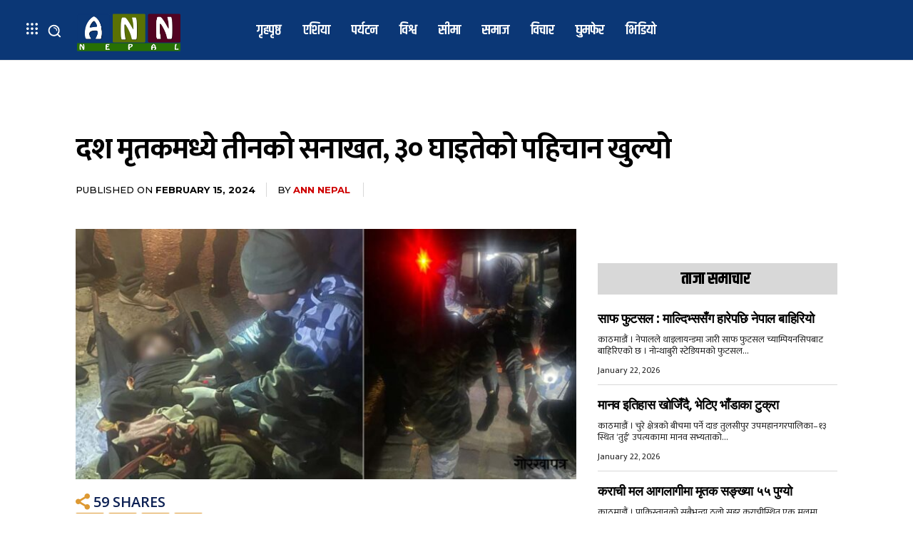

--- FILE ---
content_type: application/x-javascript
request_url: https://annnepal.com/wp-content/plugins/td-composer/legacy/Newspaper/js/tdSmartSidebar.js?ver=12.6.6
body_size: 1546
content:
var tdSmartSidebar={};
(function(){tdSmartSidebar={hasItems:!1,items:[],scroll_window_scrollTop_last:0,tds_snap_menu:tdUtil.getBackendVar("tds_snap_menu"),is_enabled:!0,is_enabled_state_run_once:!1,is_disabled_state_run_once:!1,is_tablet_grid:!1,_view_port_current_interval_index:tdViewport.getCurrentIntervalIndex(),item:function(){this.sidebar_jquery_obj=this.content_jquery_obj="";this.sidebar_height=this.sidebar_bottom=this.sidebar_top=0;this.enabled_on=[!1,!1,!1,!1];this.offset=0;this.is_width_auto=[!1,!1,!1,!1];this.content_bottom=
this.content_top=0;this.sidebar_state="";this.case_3_run_once=this.case_2_run_once=this.case_1_run_once=!1;this.case_3_last_content_height=this.case_3_last_sidebar_height=0;this.case_4_run_once=!1;this.case_4_last_menu_offset=0;this.case_6_run_once=this.case_5_run_once=!1},add_item:function(c){tdSmartSidebar.hasItems=!0;c.sidebar_jquery_obj.prepend('<div class="clearfix"></div>').append('<div class="clearfix"></div>');c.content_jquery_obj.prepend('<div class="clearfix"></div>').append('<div class="clearfix"></div>');
tdSmartSidebar.items.push(c)},td_events_scroll:function(c){if(!1!==tdSmartSidebar.hasItems)if(!1===tdSmartSidebar.is_enabled){if(!1===tdSmartSidebar.is_disabled_state_run_once){tdSmartSidebar.is_disabled_state_run_once=!0;for(var d=0;d<tdSmartSidebar.items.length;d++)tdSmartSidebar.items[d].sidebar_jquery_obj.css({width:"auto",position:"static",top:"auto",bottom:"auto"});tdSmartSidebar.log("smart_sidebar_disabled")}}else window.requestAnimationFrame(function(){""!==tdSmartSidebar.tds_snap_menu&&tdAffix._get_menu_affix_height();
var d="";c!==tdSmartSidebar.scroll_window_scrollTop_last&&(d=c>tdSmartSidebar.scroll_window_scrollTop_last?"down":"up");tdSmartSidebar.scroll_window_scrollTop_last=c;for(var m=jQuery(window).height(),g=c+m,f=0;f<tdSmartSidebar.items.length;f++){var a=tdSmartSidebar.items[f];a.content_top=a.content_jquery_obj.offset().top;a.content_height=a.content_jquery_obj.height();a.content_bottom=a.content_top+a.content_height;a.sidebar_top=a.sidebar_jquery_obj.offset().top;a.sidebar_height=a.sidebar_jquery_obj.height();
a.sidebar_bottom=a.sidebar_top+a.sidebar_height;var l="undefined"!==typeof window.tdThemeName?window.tdThemeName:"";var e="Newspaper"===l?20:0;if("Newspaper"===l){if(!1===a.enabled_on[tdSmartSidebar._view_port_current_interval_index]){a.sidebar_jquery_obj.css({width:"auto",position:"static",top:"auto",bottom:"auto"});continue}if(/^(?:[A-Za-z0-9+/]{4})*(?:[A-Za-z0-9+/]{2}==|[A-Za-z0-9+/]{3}=|[A-Za-z0-9+/]{4})$/.test(a.offset)){var b=JSON.parse(atob(a.offset));switch(tdSmartSidebar._view_port_current_interval_index){case 0:e=
"undefined"!==typeof b.phone?parseInt(b.phone):e;break;case 1:e="undefined"!==typeof b.portrait?parseInt(b.portrait):e;break;case 2:e="undefined"!==typeof b.landscape?parseInt(b.landscape):e;break;case 3:e="undefined"!==typeof b.all?parseInt(b.all):e}}else e=a.offset}jQuery("body").hasClass("admin-bar")&&(e=0<tdSmartSidebar._view_port_current_interval_index?e+32:e);b=c+e;if(a.content_height<=a.sidebar_height)a.sidebar_state="case_6_content_too_small";else if(a.sidebar_height<m){var h=a.content_top;
tdAffix.is_menu_affix||"undefined"===typeof window.tdThemeName||"Newsmag"!==window.tdThemeName||"smart_snap_always"!==tdAffix.tds_snap_menu||(h+=e);tdSmartSidebar._is_smaller_or_equal(b,h)?a.sidebar_state="case_2_top_of_content":!0===tdSmartSidebar._is_smaller(a.sidebar_bottom,b)?tdSmartSidebar._is_smaller(b,a.content_bottom-a.sidebar_height)?a.sidebar_state="case_4_fixed_up":a.sidebar_state="case_3_bottom_of_content":tdSmartSidebar._is_smaller_or_equal(a.content_bottom,a.sidebar_bottom)?"up"===d&&
tdSmartSidebar._is_smaller_or_equal(b,a.sidebar_top)?a.sidebar_state="case_4_fixed_up":a.sidebar_state="case_3_bottom_of_content":a.sidebar_state=a.content_bottom-b>=a.sidebar_height?"case_4_fixed_up":"case_3_bottom_of_content"}else if(!0===tdSmartSidebar._is_smaller(a.sidebar_bottom,b)?!0===tdSmartSidebar._is_smaller_or_equal(b,a.sidebar_top)&&!0===tdSmartSidebar._is_smaller_or_equal(a.content_top,b)?a.sidebar_state="case_4_fixed_up":!0===tdSmartSidebar._is_smaller(a.sidebar_bottom,g)&&!0===tdSmartSidebar._is_smaller(a.sidebar_bottom,
a.content_bottom)&&a.content_bottom>=g?a.sidebar_state="case_1_fixed_down":a.sidebar_state="case_3_bottom_of_content":!0===tdSmartSidebar._is_smaller(a.sidebar_bottom,g)&&!0===tdSmartSidebar._is_smaller(a.sidebar_bottom,a.content_bottom)&&"down"===d&&a.content_bottom>=g?a.sidebar_state="case_1_fixed_down":!0===tdSmartSidebar._is_smaller_or_equal(a.sidebar_top,a.content_top)&&"up"===d&&a.content_bottom>=g?a.sidebar_state="case_2_top_of_content":!0===tdSmartSidebar._is_smaller_or_equal(a.content_bottom,
a.sidebar_bottom)&&"down"===d||a.content_bottom<g?a.sidebar_state="case_3_bottom_of_content":!0===tdSmartSidebar._is_smaller_or_equal(b,a.sidebar_top)&&"up"===d&&!0===tdSmartSidebar._is_smaller_or_equal(a.content_top,b)?a.sidebar_state="case_4_fixed_up":"up"===d&&!0===tdSmartSidebar._is_smaller_or_equal(g,a.sidebar_top)&&(a.sidebar_state="case_2_top_of_content"),"case_1_fixed_down"===a.sidebar_state&&"up"===d||"case_4_fixed_up"===a.sidebar_state&&"down"===d)a.sidebar_state="case_5_absolute";b=0;if(null!==
tdViewport.getCurrentIntervalItem()){h=a.sidebar_jquery_obj.parent(".vc_column, .td-main-sidebar, .vc_column-inner, .vc_column_inner");var k=h.find(".td-sticky-sidebar-placeholder");"Newspaper"===l?!0===a.is_width_auto[tdSmartSidebar._view_port_current_interval_index]?(a.sidebar_jquery_obj.css("width",""),k.length&&k.css("width",""),b=a.sidebar_jquery_obj.width(),k.length?k.css("width",b):h.prepend('<div class="td-sticky-sidebar-placeholder" style="width:'+b+'px"></div>')):(b=h.width(),k.length&&
k.remove()):b=h.width();a.sidebar_jquery_obj.width(b)}switch(a.sidebar_state){case "case_1_fixed_down":if(!0===a.case_1_run_once)break;tdSmartSidebar.log("sidebar_id: "+f+" "+a.sidebar_state);a.case_1_run_once=!0;a.case_2_run_once=!1;a.case_3_run_once=!1;a.case_4_run_once=!1;a.case_5_run_once=!1;a.case_6_run_once=!1;a.sidebar_jquery_obj.css({width:b,position:"fixed",top:"auto",bottom:"0","z-index":"1"});break;case "case_2_top_of_content":if(!0===a.case_2_run_once)break;tdSmartSidebar.log("sidebar_id: "+
f+" "+a.sidebar_state);a.case_1_run_once=!1;a.case_2_run_once=!0;a.case_3_run_once=!1;a.case_4_run_once=!1;a.case_5_run_once=!1;a.case_6_run_once=!1;a.sidebar_jquery_obj.css({width:"auto",position:"static",top:"auto",bottom:"auto"});break;case "case_3_bottom_of_content":if(!0===a.case_3_run_once&&a.case_3_last_sidebar_height===a.sidebar_height&&a.case_3_last_content_height===a.content_height)break;tdSmartSidebar.log("sidebar_id: "+f+" "+a.sidebar_state);a.case_1_run_once=!1;a.case_2_run_once=!1;a.case_3_run_once=
!0;a.case_3_last_sidebar_height=a.sidebar_height;a.case_3_last_content_height=a.content_height;a.case_4_run_once=!1;a.case_5_run_once=!1;a.case_6_run_once=!1;a.sidebar_jquery_obj.css({width:b,position:"absolute",top:a.content_bottom-a.sidebar_height-a.content_top,bottom:"auto"});break;case "case_4_fixed_up":if(!0===a.case_4_run_once&&a.case_4_last_menu_offset===e)break;tdSmartSidebar.log("sidebar_id: "+f+" "+a.sidebar_state);a.case_1_run_once=!1;a.case_2_run_once=!1;a.case_3_run_once=!1;a.case_4_run_once=
!0;a.case_4_last_menu_offset=e;a.case_5_run_once=!1;a.case_6_run_once=!1;a.sidebar_jquery_obj.css({width:b,position:"fixed",top:e,bottom:"auto"});break;case "case_5_absolute":if(!0===a.case_5_run_once)break;tdSmartSidebar.log("sidebar_id: "+f+" "+a.sidebar_state);a.case_1_run_once=!1;a.case_2_run_once=!1;a.case_3_run_once=!1;a.case_4_run_once=!1;a.case_5_run_once=!0;a.case_6_run_once=!1;a.sidebar_jquery_obj.css({width:b,position:"absolute",top:a.sidebar_top-a.content_top,bottom:"auto"});break;case "case_6_content_too_small":!0!==
a.case_6_run_once&&(tdSmartSidebar.log("sidebar_id: "+f+" "+a.sidebar_state),a.case_1_run_once=!1,a.case_2_run_once=!1,a.case_3_run_once=!1,a.case_4_run_once=!1,a.case_5_run_once=!1,a.case_6_run_once=!0,a.sidebar_jquery_obj.css({width:"auto",position:"static",top:"auto",bottom:"auto"}))}}})},compute:function(){tdSmartSidebar.td_events_scroll(jQuery(window).scrollTop())},reset_run_once_flags:function(){for(var c=0;c<tdSmartSidebar.items.length;c++)tdSmartSidebar.items[c].case_1_run_once=!1,tdSmartSidebar.items[c].case_2_run_once=
!1,tdSmartSidebar.items[c].case_3_run_once=!1,tdSmartSidebar.items[c].case_3_last_sidebar_height=0,tdSmartSidebar.items[c].case_3_last_content_height=0,tdSmartSidebar.items[c].case_4_run_once=!1,tdSmartSidebar.items[c].case_4_last_menu_offset=0,tdSmartSidebar.items[c].case_5_run_once=!1,tdSmartSidebar.items[c].case_6_run_once=!1},td_events_resize:function(){tdSmartSidebar._view_port_current_interval_index=tdViewport.getCurrentIntervalIndex();switch(tdSmartSidebar._view_port_current_interval_index){case 0:tdSmartSidebar.is_enabled=
!1;tdSmartSidebar.is_enabled_state_run_once=!1;break;case 1:!1===tdSmartSidebar.is_tablet_grid&&(tdSmartSidebar.reset_run_once_flags(),tdSmartSidebar.is_tablet_grid=!0,tdSmartSidebar.is_desktop_grid=!1,tdSmartSidebar.log("view port tablet"));tdSmartSidebar.is_enabled=!0;tdSmartSidebar.is_disabled_state_run_once=!1;!1===tdSmartSidebar.is_enabled_state_run_once&&(tdSmartSidebar.is_enabled_state_run_once=!0,tdSmartSidebar.log("smart_sidebar_enabled"));break;case 2:case 3:!0===tdSmartSidebar.is_tablet_grid&&
(tdSmartSidebar.reset_run_once_flags(),tdSmartSidebar.is_tablet_grid=!1,tdSmartSidebar.is_desktop_grid=!0,tdSmartSidebar.log("view port desktop")),tdSmartSidebar.is_enabled=!0,tdSmartSidebar.is_disabled_state_run_once=!1,!1===tdSmartSidebar.is_enabled_state_run_once&&(tdSmartSidebar.is_enabled_state_run_once=!0,tdSmartSidebar.log("smart_sidebar_enabled"))}tdSmartSidebar.compute()},log:function(c){},_is_smaller_or_equal:function(c,d){return 1<=Math.abs(c-d)?c<d?!0:!1:!0},_is_smaller:function(c,d){return 1<=
Math.abs(c-d)?c<d?!0:!1:!1}}})();
